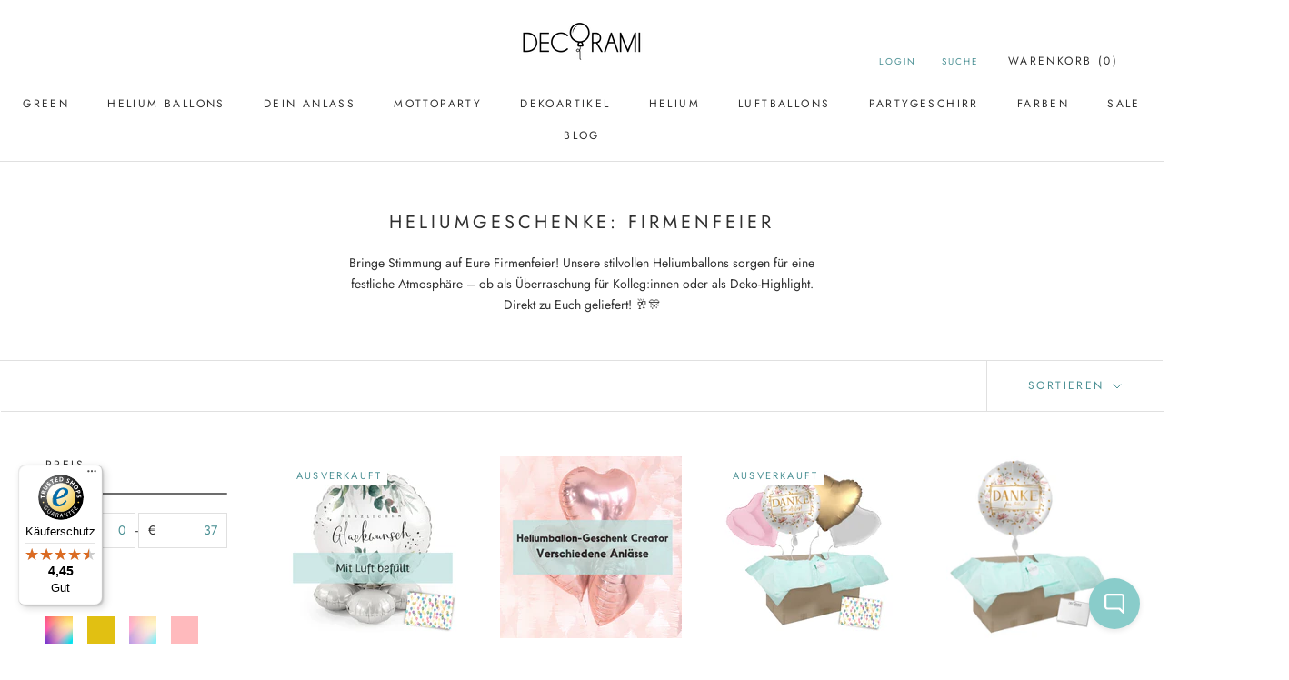

--- FILE ---
content_type: text/javascript
request_url: https://decorami.de/cdn/shop/t/36/assets/custom.js?v=183944157590872491501657433508
body_size: -701
content:
//# sourceMappingURL=/cdn/shop/t/36/assets/custom.js.map?v=183944157590872491501657433508


--- FILE ---
content_type: text/javascript
request_url: https://widgets.trustedshops.com/js/X5F9C753AFB2856CF8EEFBF4B7AB7C67A.js
body_size: 1477
content:
((e,t)=>{const a={shopInfo:{tsId:"X5F9C753AFB2856CF8EEFBF4B7AB7C67A",name:"decorami.de",url:"decorami.de",language:"de",targetMarket:"DEU",ratingVariant:"WIDGET",eTrustedIds:{accountId:"acc-00d611b0-c5c1-4102-8885-d867e4431b21",channelId:"chl-af1cddad-847b-4dbc-915b-ba2853e6439b"},buyerProtection:{certificateType:"CLASSIC",certificateState:"PRODUCTION",mainProtectionCurrency:"EUR",classicProtectionAmount:100,maxProtectionDuration:30,plusProtectionAmount:2e4,basicProtectionAmount:100,firstCertified:"2017-08-01 00:00:00"},reviewSystem:{rating:{averageRating:4.45,averageRatingCount:38,overallRatingCount:1304,distribution:{oneStar:2,twoStars:1,threeStars:4,fourStars:2,fiveStars:29}},reviews:[{average:3,buyerStatement:"Ich habe einen Ballon bestellt, der pünktlich ankam, jedoch nicht in dem Design, welches ich passend für das Geburtstagskind herausgesucht hatte.",rawChangeDate:"2025-06-24T19:08:57.000Z",changeDate:"24.6.2025"},{average:5,buyerStatement:"Einfacher Bestellvorgang, gute Qualität zu vernünftigem Preis, sicher verpackter Versand. Rundum top!",rawChangeDate:"2025-05-15T08:59:55.000Z",changeDate:"15.5.2025"},{average:5,buyerStatement:"Hat alles wunderbar geklappt. Zwei tolle helium ballons kamen oünktlich an. Lg barbara",rawChangeDate:"2025-05-13T16:01:44.000Z",changeDate:"13.5.2025"}]},features:["GUARANTEE_RECOG_CLASSIC_INTEGRATION","SHOP_CONSUMER_MEMBERSHIP","DISABLE_REVIEWREQUEST_SENDING","MARS_EVENTS","MARS_REVIEWS","MARS_PUBLIC_QUESTIONNAIRE","MARS_QUESTIONNAIRE"],consentManagementType:"OFF",urls:{profileUrl:"https://www.trustedshops.de/bewertung/info_X5F9C753AFB2856CF8EEFBF4B7AB7C67A.html",profileUrlLegalSection:"https://www.trustedshops.de/bewertung/info_X5F9C753AFB2856CF8EEFBF4B7AB7C67A.html#legal-info",reviewLegalUrl:"https://help.etrusted.com/hc/de/articles/23970864566162"},contractStartDate:"2017-06-29 00:00:00",shopkeeper:{name:"DECORAMI GmbH",street:"Frankfurter Straße 233",country:"DE",city:"Neu-Isenburg",zip:"63263"},displayVariant:"full",variant:"full",twoLetterCountryCode:"DE"},"process.env":{STAGE:"prod"},externalConfig:{trustbadgeScriptUrl:"https://widgets.trustedshops.com/assets/trustbadge.js",cdnDomain:"widgets.trustedshops.com"},elementIdSuffix:"-98e3dadd90eb493088abdc5597a70810",buildTimestamp:"2026-01-20T05:23:24.922Z",buildStage:"prod"},r=a=>{const{trustbadgeScriptUrl:r}=a.externalConfig;let n=t.querySelector(`script[src="${r}"]`);n&&t.body.removeChild(n),n=t.createElement("script"),n.src=r,n.charset="utf-8",n.setAttribute("data-type","trustbadge-business-logic"),n.onerror=()=>{throw new Error(`The Trustbadge script could not be loaded from ${r}. Have you maybe selected an invalid TSID?`)},n.onload=()=>{e.trustbadge?.load(a)},t.body.appendChild(n)};"complete"===t.readyState?r(a):e.addEventListener("load",(()=>{r(a)}))})(window,document);